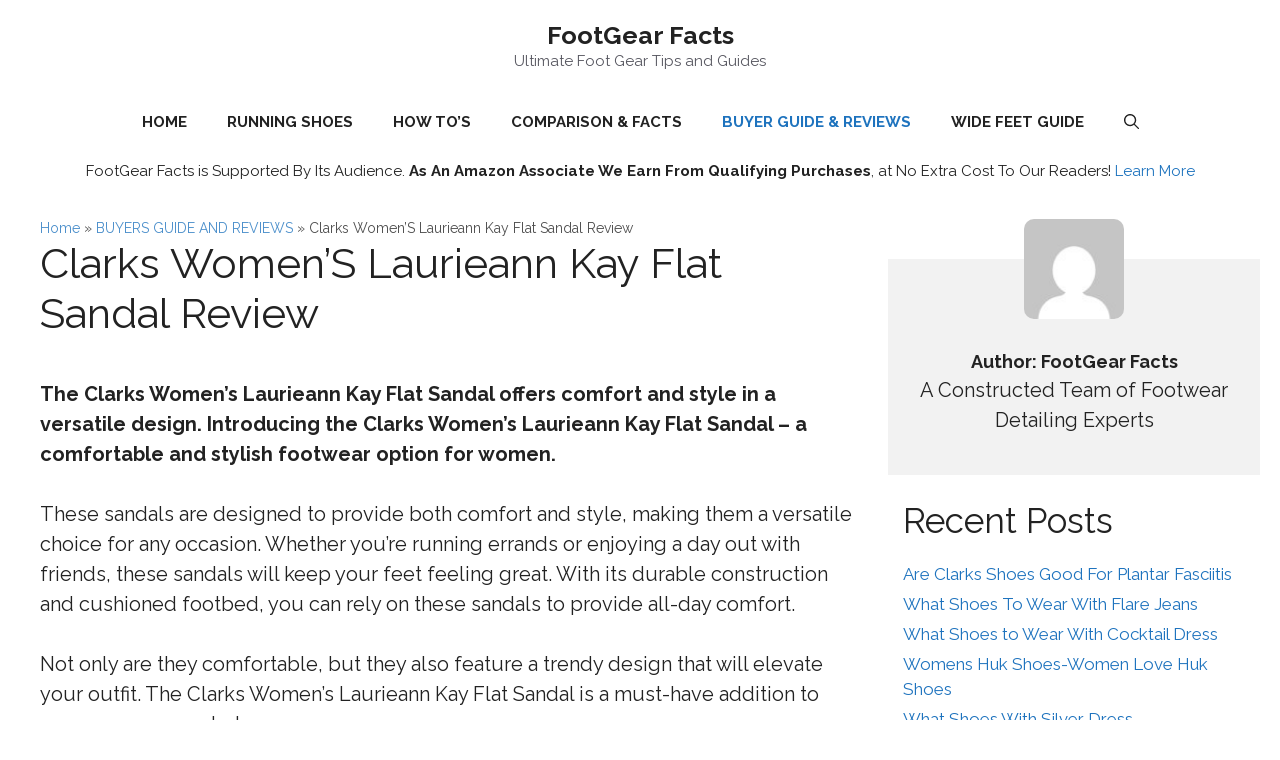

--- FILE ---
content_type: text/html; charset=utf-8
request_url: https://www.google.com/recaptcha/api2/aframe
body_size: 267
content:
<!DOCTYPE HTML><html><head><meta http-equiv="content-type" content="text/html; charset=UTF-8"></head><body><script nonce="dCbtY7lpKXzcHUR2c-OCfQ">/** Anti-fraud and anti-abuse applications only. See google.com/recaptcha */ try{var clients={'sodar':'https://pagead2.googlesyndication.com/pagead/sodar?'};window.addEventListener("message",function(a){try{if(a.source===window.parent){var b=JSON.parse(a.data);var c=clients[b['id']];if(c){var d=document.createElement('img');d.src=c+b['params']+'&rc='+(localStorage.getItem("rc::a")?sessionStorage.getItem("rc::b"):"");window.document.body.appendChild(d);sessionStorage.setItem("rc::e",parseInt(sessionStorage.getItem("rc::e")||0)+1);localStorage.setItem("rc::h",'1768767926633');}}}catch(b){}});window.parent.postMessage("_grecaptcha_ready", "*");}catch(b){}</script></body></html>

--- FILE ---
content_type: text/css
request_url: https://footgearfacts.com/wp-content/themes/generatepress_child/style.css?ver=1670234602
body_size: 485
content:
*
 Theme Name:   GeneratePress Child
 Theme URI:    https://generatepress.com
 Description:  Default GeneratePress child theme
 Author:       Tom Usborne
 Author URI:   https://tomusborne.com
 Template:     generatepress
 Version:      0.1
*/

/* GeneratePress Site CSS */ .inside-article,
.sidebar .widget,
.comments-area {
	border-right: 2px solid rgba(0, 0, 0, 0.07);
	border-bottom: 2px solid rgba(0, 0, 0, 0.07);
	box-shadow: 0 0 10px rgba(232, 234, 237, 0.5);
}

.separate-containers .page-header {
	background: transparent;
	padding-top: 20px;
	padding-bottom: 20px;
}

.page-header h1 {
	font-size: 1.5em;
}

.button, .wp-block-button .wp-block-button__link {
	padding: 15px 25px;
	border-radius: 5px;
}

@media (max-width: 768px) {
	.post-image img {
		max-width: 100%;
	}
} 
/* End GeneratePress Site CSS */

img {
display: block;
margin-left: auto;
margin-right: auto;
}

.navigation-search.nav-search-active {
left: auto;
width: 100%;
top: 100%;
padding: 2px;
background: var(--base);
}

.navigation-search.nav-search-active input {
border: 1px solid #222;
border-radius: 8px;
height: auto;
}

.navigation-search {
top: 150%;
transition: opacity 300ms ease-in-out, top 300ms ease-in-out;
left: auto;
}
.author-box {
text-align: center;
padding: 0 10px 10px;
margin-bottom: 10px;
background-color: #f2f2f2;
margin-top: 70px;
}

.author-box .avatar {
position: relative;
top: -20px;
margin-bottom: -20px;
}

.author-box .avatar img {
width: 100px;
border-radius: 10px;
vertical-align: middle;

}

.author-box .author-title {
font-size: 18px;
font-weight: bold;
margin-top: 0.5em;
margin-bottom: 0;
}


.button, .wp-block-button .wp-block-button__link {
border-radius: 5px;
}
/ Related Posts /
.clr .oceanwp-row{margin: 0 -0.625rem;display: flex;flex-flow: wrap}.clr .oceanwp-row .col{margin: 0 0 1.25rem;padding: 0 0.625rem}.clr .oceanwp-row .span_1_of_3{width: 33.33%}.clr article{max-width: 900px;padding: 0 15px}.clr #oceanwp-row .span_1_of_3{width: 33.33%}.clr .related-post-title{font-weight: 600;margin: 12px 12px 3px 12px;font-size: 16px;text-transform: capitalize;text-align: center}.clr .related-post-title a{color: black}.clr #related-posts .span_1_of_3{width: 33.3333333333%}.clr #related-posts .col{float: left;position: relative;min-height: 100px;margin: 0;text-align: center}@media only screen and (min-width: 767px){.clr article img{width: 100%;height: 150px}}@media only screen and (max-width: 767px){.clr .col:not(.slick-slide), .blog-entry{width: 100% !important;margin-bottom: 25px}}
/ Related Posts /

blockquote {
background-color:#fbf6f0;
border-left:3px dashed #d5bc8c;
border-right:3px dashed #d5bc8c;
text-align:center;
}

blockquote cite {
color: #a1a1a1;
font-size: 14px;
display: block;
margin-top: 5px;
}

blockquote cite:before {
content: "\2014 \2009";
}

h3.has-background {
padding: 8px;}
#breadcrumbs {
font-size: 14px!important;
opacity: .8;
margin-bottom: 0;
}